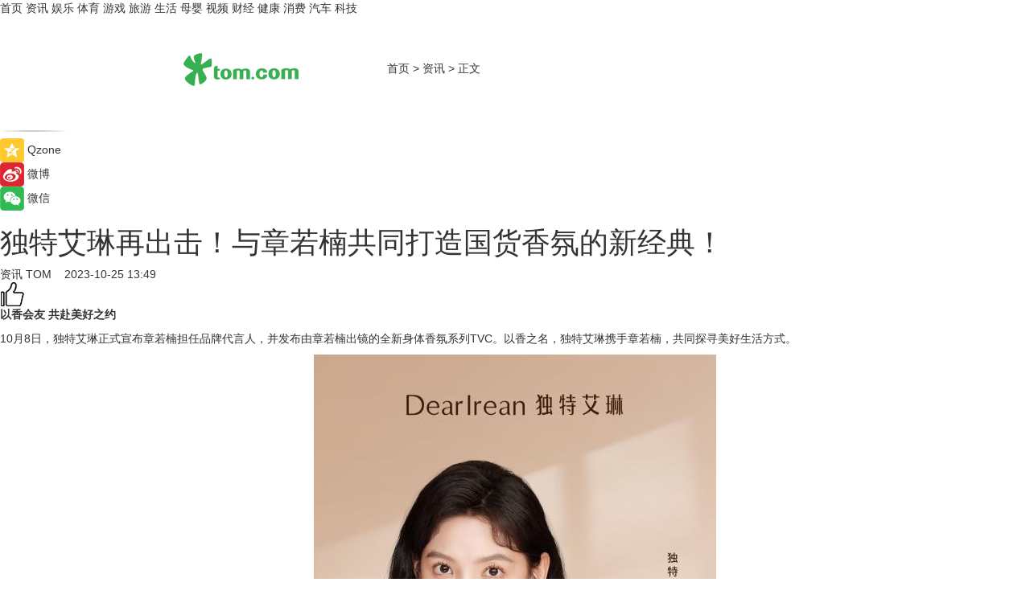

--- FILE ---
content_type: text/html
request_url: https://news.tom.com/202310/4606964741.html
body_size: 10408
content:
<!DOCTYPE html>
<html xmlns="http://www.w3.org/1999/xhtml"  lang="zh-CN" >

<!-- openCMs sreach -->
<head>
    <meta http-equiv="Content-Type" content="text/html; charset=UTF-8">
	<meta name="viewport" content="width=device-width, initial-scale=1.0">
    <meta http-equiv="X-UA-Compatible" content="IE=edge,chrome=1" >
	<meta name="referrer" content="unsafe-url" />
	<meta name="robots" content="index, follow">
   
    <title>独特艾琳再出击！与章若楠共同打造国货香氛的新经典！_TOM资讯</title><meta name="Description" content="以香会友 共赴美好之约  10月8日，独特艾琳正式宣布章若楠担任品牌代⾔⼈，并发布由章若楠出镜的全新身体香氛系列TVC。以香之名，独特艾琳携手章若楠，共同探寻美好生活方式。">
        <meta name="keywords" content="独特艾琳,独特艾琳属于什么档次,独特艾琳是哪个国家的品牌,独特艾琳最新消息">
        <meta name="Imageurl" content="https://imgs.tom.com/whyz/202310/4606964741/THUMBNAIL051ce92963cf540f.jpg">
        <meta property="og:type" content="article"/>
        <meta property="og:title" content="独特艾琳再出击！与章若楠共同打造国货香氛的新经典！"/>
        <meta property="og:description" content="以香会友 共赴美好之约  10月8日，独特艾琳正式宣布章若楠担任品牌代⾔⼈，并发布由章若楠出镜的全新身体香氛系列TVC。以香之名，独特艾琳携手章若楠，共同探寻美好生活方式。"/>
        <meta property="og:image" content="https://imgs.tom.com/whyz/202310/4606964741/THUMBNAIL051ce92963cf540f.jpg"/>
        <meta property="og:url" content="https://news.tom.com/202310/4606964741.html"/>
        <meta property="og:release_date" content="2023-10-25 13:49"/>
    <link rel="canonical" href="https://news.tom.com/202310/4606964741.html"/>
	<meta name="applicable-device" content="pc,mobile">
	
    <!--加载图标-->
	   	 <link href="https://www.tom.com/system/modules/my.opencms.news/resources/tom/bootstrap/css/bootstrap.min.css" rel="stylesheet" type="text/css">
   	  <link href="//www.tom.com/system/modules/my.opencms.news/resources/pc/css/newcontent_auto3.css?v=5" rel="stylesheet" type="text/css">
   
	
</head>
<body>
<input  type="hidden"  value ="0" id="sltop"/>
<input  type="hidden"  value ="1175" id="jsonid"/>
<input  type="hidden"  value="/news/" id="category">
<div class="index_nav">
   <div class="index_nav_child">
<div class="index_nav_left">
<a href="//www.tom.com" title="TOM首页" id="shouye">首页</a>
<a href="//news.tom.com" title="TOM资讯" id="news">资讯</a>
<!--
<a href="//lookin.tom.com/" title="LOOKin" id="LOOKin">LOOKin</a>
-->
<a href="//ent.tom.com" title="TOM娱乐" id="ent" >娱乐</a>
<a href="//sports.tom.com" title="TOM体育" id="sports">体育</a>
<!--<a href="//star.tom.com" title="TOM明星" id="gossip">明星</a>-->
<!--<a href="//fashion.tom.com" title="TOM时尚" id="fashion">时尚</a>-->
<a href="//game.tom.cn" title="TOM游戏" target="_blank" id="game">游戏</a>
<a href="//travel.tom.com" id="travel" title="TOM旅游">旅游</a>
<a href="//life.tom.com" title="TOM生活" id="life">生活</a>
<a href="//baby.tom.com" title="TOM母婴" id="baby">母婴</a>
<!--<a href="//marketing.tom.com" title="TOM营销" id="marketing">营销</a>-->
<!--<a href="//vip.tom.com" title="TOM邮箱" id="mail" target="_blank">邮箱</a>-->
<!--<a href="//biz.tom.com" id="biz" title="TOM商业">商业</a>-->
<a href="//v.tom.com" id="tv" target="_blank" title="TOM视频">视频</a>
<a href="//finance.tom.com" id="finance" title="TOM财经">财经</a>
<a href="//health.tom.com" id="health" title="TOM健康">健康</a>
<!--
<a href="//joke.tom.com" id="joke" title="TOM段子">段子</a>
-->
<a href="//xiaofei.tom.com" title="TOM消费" id="xiaofei">消费</a>
<a href="//car.tom.com" title="TOM汽车" id="car">汽车</a>
<!--<a href="//www.ule.com" title="TOM购物" target="_blank">购物</a>-->
<a href="//tech.tom.com" title="TOM科技" id="tech">科技</a>
</div>
</div>
</div>
<div class="content_nav" id="content_nav">
    <div class="content_nav_box">
        <!--二维码-->
        <div id="qrcode" style="width:200px;height:200px;position:fixed;left:50%;top:50%; display:none;margin-left:-100px;margin-top:-100px;">aaa</div>
        <a class="back_arrow" id="back_arrow" href="javascript:history.back(-1)"><img src="https://www.tom.com/system/modules/my.opencms.news/resources/pc/pic/back_arow.png" alt></a>
        <a class="back_hot" id="back_hot" href="javascript:history.back(-1)"><img src="https://www.tom.com/system/modules/my.opencms.news/resources/pc/pic/tom_back.png" alt></a>
        <span class="tom_pc_logo"  href="https://www.tom.com"><img src="https://www.tom.com/system/modules/my.opencms.news/resources/pc/pic/tom_pc_logo.png" alt="logo"></span>
        <span class="tom_com_logo"><a href="https://www.tom.com/index2.html"> <img src="https://www.tom.com/system/modules/my.opencms.news/resources/tom/tomLogo1.png" alt="logo" ></a></span>
        <img class="tom_share" data-toggle="modal" data-target=".bs-example-modal-lg" src="//www.tom.com/system/modules/my.opencms.news/resources/pc/pic/tom_share.png" style="display: none;" alt>
		<a class="nav_left01" href="https://www.tom.com" title="网站首页" target="_blank">首页</a>
		<span class="nav_left01">&gt</span>
        <a class="nav_left01" href="https://news.tom.com" title="TOM资讯" target="_blank">资讯</a>
        <span class="nav_left01">&gt</span>
        <span class="nav_left01">正文</span>
        <span class="share_btn" name="sharebtn"  id="sharebtn" onclick="shareopen()"><img src="//www.tom.com/system/modules/my.opencms.news/resources/pc/pic/share_btn.png" alt></span>
        <div class="right_search_box" style="display:none;">
            <input value="">
            <span class="search_box_btn"><img src="//www.tom.com/system/modules/my.opencms.news/resources/pc/pic/search_btn_icon.png" alt></span>
        </div>
    </div>
</div>
<div class="wxAlert" style="display:none;z-index:9999;padding: 15px;border-radius: 3px; width:240px;height:67px;background:rgba(19,23,31,0.8);position:fixed;top:50%;left:50%;margin-top:-33.5px;margin-left:-120px;font-size:13px;color:#fff;">
    <img style="width:10px;height:9.5px;position:absolute;top:5px;right:5px;" src="https://www.tom.com/system/modules/my.opencms.news/resources/pc/pic/wx_close.png" alt>
    点击下方菜单栏  “ <img src="https://www.tom.com/system/modules/my.opencms.news/resources/shareios3.png" class="sharicoimg"  style="width: 27px; height: 27px;vertical-align: middle;" alt> ” 选择 “分享”， 把好文章分享出去!
</div>


<!-- 微信提示 -->
<div class="modal fade " id="wxmyModal" tabindex="-1" role="dialog" aria-labelledby="wxmyModalLabel" aria-hidden="true" >
    <div class="modal-dialog" >
        <img src="https://www.tom.com/system/modules/my.opencms.news/resources/shareios2.png" style="right: 0; float: right; width: 94px;margin-top:30px; margin-right:18px" alt>

        <div class="modal-content amodal-content" style="top: 250px; border:0px; width: 240px;height: 86px;left: 50%; margin-top: -33.5px;margin-left: -120px;font-size: 15px;color: rgb(255, 255, 255);background:rgba(19,23,31,0.8);padding: 4px;box-sizing: content-box;" >
            <button type="button" class="close closea" data-dismiss="modal" aria-hidden="true"  style="color: #fff;font-weight: normal; opacity: 1;">
                &times;
            </button>

            <div class="modal-body" style="padding-top:25px; text-align: center;">
                请点击右上角选择分享，把好文章分享出去
            </div>

        </div>
    </div>
</div>
<!--分享模态框-->
<div class="modal tomShare_modal fade bs-example-modal-lg tomShare_modalbs" tabindex="-1" role="dialog" aria-labelledby="myLargeModalLabel">
    <div style="margin:0;" class="modal-dialog modal-lg" role="document">
        <div class="modal-content">
            <div style="font-size:12px;" class="row text-center tomShare_modalbshe">
                <div data-dismiss="modal" class="col-xs-3"  id="pyq">
                    <img src="https://www.tom.com/system/modules/my.opencms.news/resources/pc/pic/tom_pyq.png" alt>
                    <div style="margin-top: 6px;" class="row">
                        <div class="col-xs-12">朋友圈</div>
                    </div>
                </div>
                <div data-dismiss="modal" class="col-xs-3"  id="wx">
                    <img  src="https://www.tom.com/system/modules/my.opencms.news/resources/pc/pic/tom_wechat.png" alt>
                    <div style="margin-top: 6px;" class="row">
                        <div class="col-xs-12">微信好友</div>
                    </div>
                </div>
                <div data-dismiss="modal" class="col-xs-3" id="qzone" onclick="shareToQzone()">
                    <img  src="//www.tom.com/system/modules/my.opencms.news/resources/pc/pic/tom_space.png" alt >
                    <div style="margin-top: 6px;" class="row">
                        <div class="col-xs-12">QQ空间</div>
                    </div>
                </div>
                <div data-dismiss="modal" class="col-xs-3" id="qq" onclick="shareToQQ()">
                    <img  src="https://www.tom.com/system/modules/my.opencms.news/resources/pc/pic/tom_qq1.png" alt>
                    <div style="margin-top: 6px;" class="row">
                        <div class="col-xs-12">QQ</div>
                    </div>
                </div>
            </div>
            <div style="" class="row">
                <div data-dismiss="modal" style="" class="col-xs-12 text-center tomShare_modalfb">
                    取消
                </div>
            </div>
        </div>
    </div>
</div>
<!--文章内容部分-->
<div class="content_body_box">
    <div class="content_body_left" id="content_body_left">
        <div class="scan_box">
            <div class="scan_box_text"></div>
            <div class="scan_box_img" id="scan_box_img"></div>
        </div>
        <div class="left_line"><img src="https://www.tom.com/system/modules/my.opencms.news/resources/pc/pic/left_line.png" alt></div>
        <div class="kongjian_share">
            <span class="kongjian_share_img"><img src="https://www.tom.com/system/modules/my.opencms.news/resources/pc/pic/kongjian_share.png" alt></span>
            <span class="kongjian_share_text">Qzone</span>
        </div>
        <div class="weibo_share">
            <span class="weibo_share_img"><img src="https://www.tom.com/system/modules/my.opencms.news/resources/pc/pic/weibo_share.png" alt></span>
            <span class="weibo_share_text">微博</span>
        </div>
        <div class="weixin_share">
            <span class="weixin_share_img"><img src="https://www.tom.com/system/modules/my.opencms.news/resources/pc/pic/weixin_share.png" alt></span>
            <span class="weixin_share_text">微信</span>
            <span class="weixin_share_scan" id="weixin_share_scan">
				</span>
        </div>
    </div>
    <div class="content_body_center" id="content_body_center">
        <div class="content_news_box">
            <h1 class="news_box_title news_box_title1">独特艾琳再出击！与章若楠共同打造国货香氛的新经典！</h1>

                <!-- 写下想法弹出框 -->
                <div id="alert_share" style="display:none;border-color:rgba(66,66,66,0.1);background-color:#fff;box-shadow: 4px 7px 9px -8px rgb(66,66,66);color:#000000;" class="alert alert-success alert-dismissable fade in">
                    <button style="top: -13px;right: -26px;outline: 0;" type="button" class="close" aria-hidden="true">
                        &times;
                    </button>
                    <img style="width:14px;height:14px;" src="https://www.tom.com/system/modules/my.opencms.news/resources/pc/pic/tom_check.png" alt >
                    <strong>为推荐给更多人</strong>
                    <strong data-toggle="modal"  class="setdata" data-target=".bs-example-modal-lg" style="color:#31ba52;" >分享写下你的想法></strong>
                </div>
				
				  
				<div class="news_box_inforlinre">
				<div class="news_box_inforlinreab"></div>
                <div class="news_box_infor">
				<span class="formtag">资讯</span>
				 <span class="infor_from infor_froma">

								<a class="infor_from_a" href="/sourcelink.html?linkfrom=http://www.tom.com"  target="_blank"            rel="nofollow">
											TOM  &nbsp;&nbsp;</a>
									</span>
						<span class="infor_time">
							2023-10-25 13:49</span>
                   
                    <!--点赞新样式-->
                     	<div class="tom_fabulous tom_fabulousa">
                        <div class="tom_fabulousdiv" id="m_like">
                            <img class="tom_fabulousimg" src="https://www.tom.com/system/modules/my.opencms.news/resources/tom/phone_noclick.png" alt ><span class="tom_fabulousspan" id="num"></span>
                        </div>

                    </div>
                </div>
                <div class="news_box_text">
                    <html>
 <head></head>
 <body>
  <p><strong>以香会友 共赴</strong><strong>美好</strong><strong>之约</strong></p> 
  <p>10月8日，独特艾琳正式宣布章若楠担任品牌代⾔⼈，并发布由章若楠出镜的全新身体香氛系列TVC。以香之名，独特艾琳携手章若楠，共同探寻美好生活方式。</p> 
  <center>
   <img src="https://imgs.tom.com/whyz/202310//4606964741/CONTENTec02d3b0756aee4b.jpg" alt="独特艾琳再出击！与章若楠共同打造国货香氛的新经典！" border="0">
  </center> 
  <p>戏里戏外，章若楠的形象传达出女性温柔、坚定、自洽的特质，这与独特艾琳“爱、独立、自信”的品牌理念不谋而合。独特艾琳与章若楠迅速升温的同时，合作了这支品牌身体香氛系列TVC。在拍摄过程中，片场始终散发着怡人的香氛气息，浪漫氛围消除了章若楠和工作人员忙碌中的疲倦感。正如独特艾琳身体香氛系列想要为用户的打造的美好体验，体现日常产品常被忽视的“情绪价值”，以“摸不见”的香氛，呈现“看不见”的生活。</p> 
  <p><strong>独特艾琳</strong><strong>X</strong><strong>章若楠 身体香氛系列</strong></p> 
  <p>章若楠说：“记得把平凡的日子过得浪漫一些。”</p> 
  <p>在与章若楠第一次见面时，独特艾琳就被她治愈的笑容和青春气质吸引，“治愈”、“温柔”、“独立”……这些品牌情绪标签被她一一呈现。“以香之名，带给生活美好方式”的理念既是独特艾琳与章若楠心有灵犀的共鸣，也是促成此次全新身体香氛系列合作的灵感来源。</p> 
  <center>
   <img src="https://imgs.tom.com/whyz/202310//4606964741/CONTENT051ce92963cf540f.jpg" alt="独特艾琳再出击！与章若楠共同打造国货香氛的新经典！" border="0">
  </center> 
  <p>独特艾琳精心为用户提供24h的香氛体验，以“精致女性的一天”为灵感，开设了四条产品线——⾝体香氛、护发⾹氛、⼝腔香氛以及及⽣活香氛四个系列。此次代言合作的身体香氛系列包含沐浴露、沐浴油、身体乳、身体冷霜、护手霜等香氛产品，旨在为用户的⽇常⽣活场景提供完美的香氛伴侣。</p> 
  <center>
   <img src="https://imgs.tom.com/whyz/202310//4606964741/CONTENT9d5530d7cbdfe4df.jpg" alt="独特艾琳再出击！与章若楠共同打造国货香氛的新经典！" border="0">
  </center> 
  <p>香氛香调以独特的花香调、果香调、木质调为主，细分出十余种不同的香型，由独特艾琳研究院与奇华顿联合共创的“创新乐活香氛”调香技术调制而成。独特艾琳坚持高品质原料与匠心工艺，保持创造与初心的连结，为消费者带来感受与情绪的缔造。</p> 
  <p><strong>去感受消费者所需，</strong><strong>诉说情感和体验</strong></p> 
  <p>2020年开始，全球经济周期性”下行”，如何提升产品力和品牌力是独特艾琳作为国货品牌面临的挑战。这个时期，网络购物平台加速对中国消费者的渗透，消费品企业的销售和营销模式逐渐向社交媒体倾倒。数字新格局下消费品零售行业，亟需品牌转变市场的思维模式。</p> 
  <p>独特艾琳做好了长期准备——以品质、功效和用户体验为作为产品力的核心，打造真正适合国人的香氛品牌。独特艾琳秉持“以香之名，带给生活美好方式”的品牌理念，切身从消费者的角度出发，购买需求从产品功能，拓展为情感和体验。</p> 
  <center>
   <img src="https://imgs.tom.com/whyz/202310//4606964741/CONTENTbd13da88f093c35b.jpg" alt="独特艾琳再出击！与章若楠共同打造国货香氛的新经典！" border="0">
  </center> 
  <p>独特艾琳如“闺蜜”般设身处地地理解消费者的需求，通过人性化的产品交互体验，提供产品主要功能之外的情绪价值。比如，用户在使用护手霜时，搭配的精心设计的“钥匙”挤压棒，通过美观的设计、创新的交互形式以及香氛的感官传递，如同处身于舒适的精致下午茶场景一般。</p> 
  <p><strong>聚焦产品实力的</strong><strong>中国香氛品牌</strong></p> 
  <p>独特艾琳始终认为“产品永远大于营销”。放眼国内的香气市场，品牌营销大于实用性。气味本身就是传达情绪的介质，高品质的调香技术在还原香味本身的同时，催生人体生理和心理的积极变化，被赋予专属独特的“以香之名”。</p> 
  <p>独特艾琳还成立研究院，聘请国内外专业科研工程师，自主研发产品和配方。通过国际交流合作，为品牌带来更多技术创新的优势。品牌全线产品采用全球化原料与生产模式，坚持持天然、高品质、独特的原料。通过合作百年历史的香料世家，从香料到工艺，保证每款产品都有其专属的芳香;再到与奇华顿联合共创的“创新乐活香氛”调香技术——来自于奇华顿Neuroscience神经科学领域，通过神经系统产生自我满足和愉悦感，使用户从产品体验中感受到美好。</p> 
  <center>
   <img src="https://imgs.tom.com/whyz/202310//4606964741/CONTENTa47108cb3be1a5a8.jpg" alt="独特艾琳再出击！与章若楠共同打造国货香氛的新经典！" border="0">
  </center> 
  <p>独特艾琳作为新锐国货品牌，聚焦产品实力，将市场领先的香氛产品带给中国消费者，并且始终立足中国消费者角度，持续不断研发适用于国人体质的国货产品。</p> 
  <p>&nbsp;</p>
 </body>
</html><!--增加原创提示-->
					<span id="adright" style="color: #ffffff;display:none">0</span>
                </div>
				</div>
				<div class="news_box_banner_pc1" style="margin-top: 10px;margin-bottom: 20px;">
					<a class="a_img_border" href="//game.tom.com?pop=1"  rel="nofollow"  ><img src="https://www.tom.com/system/modules/my.opencms.news/resources/pc/pic/banner/tem_pc1.jpg" alt/>
					<div class="guanggao">
						广告
					</div>
					</a>
				</div>
				
                <div class="news_box_operation">
				  <div class="news_box_report news_box_reporta"><a href="https://www.tom.com/partner/jubao.html" target="_blank" rel="nofollow">举报</a></div>
					 	<span class="infor_author">责任编辑：
							WY-BD</span>
                  
                    <div style="margin-top: 50px;text-align: center;">
                        <div style="display: inline-block;" id="pc_like">
                            <img src="https://www.tom.com/system/modules/my.opencms.news/resources/pc/pic/pc_noclick.png"   alt >
                            <p style="margin-top: 10px;" id="num"></p>
                        </div>
                    </div>
                </div>
				  <div class="news_box_operation_mhead" >
				  
				  </div>
                <div class="news_box_operation_m" style="text-align:right;font-size:13px;color:#666666;margin-bottom:20px;">
                    责任编辑：
                    WY-BD<!--<div style="margin-top: 40px;text-align: center;">
                        <div style="display: inline-block; border: 1px solid #c5c5c5; border-radius: 51px; padding: 5px; min-width: 134px; font-size: 16px; cursor: pointer; color: #4f5054;" id="m_like">
                            <img style="vertical-align: middle;width: 20px;" src="//www.tom.com/system/modules/my.opencms.news/resources/tom/phone_noclick.png"><span style="margin-top: 10px;vertical-align: middle;padding-left: 5px;" id="num">赞</span>
                        </div>

                    </div>-->

                </div>
            <!-- app分享-->
            <div class="news_box_share" id="news_box_share">
                <div id="sharetxt" class="share_title" >
                    <span>————</span>&nbsp;&nbsp;&nbsp;&nbsp;分享到&nbsp;&nbsp;&nbsp;&nbsp;<span>————</span>
                </div>
                <div id="sharebtn4" class="contect_share">
                    <div class="share_platform">
                        <div class="share_weixin"><a id="wx" onclick="shareToWx()">
                            <div><img src="https://www.tom.com/system/modules/my.opencms.news/resources/pc/pic/weixin3.png"></div>
                            <div class="share_text">微信好友</div>
                        </a>
                        </div>
                        <div class="share_quan"><a id="pyq" onclick="shareToWxpyq()">
                            <div><img src="https://www.tom.com/system/modules/my.opencms.news/resources/pc/pic/quan3.png"></div>
                            <div class="share_text">朋友圈</div>
                        </a>
                        </div>
                        <div class="share_qq"><a id="qq" onclick="shareToQQ()">
                            <div><img src="https://www.tom.com/system/modules/my.opencms.news/resources/pc/pic/QQ3.png"></div>
                            <div class="share_text">QQ好友</div>
                        </a>
                        </div>
                        <div class="share_kongjian"><a id="qzone" onclick="shareToQzone()">
                            <div><img src="https://www.tom.com/system/modules/my.opencms.news/resources/pc/pic/kongjian3.png"></div>
                            <div class="share_text">QQ空间</div>
                        </a>
                        </div>
                        <script id="app" type="text/javascript"></script>
                    </div>
                </div>
            </div>
            <div class="news_box_banner_pc"></div>
        </div>
		
		  <div class="news_box_banner_phone">
       
    </div>
		
			
		<div class="shoujiline"></div>
		<div class="shouji">
			<div class="pic_news_title">
				<span class="mrelation_titlespanicom">&nbsp;</span>
				<span class="mrelation_titlespan">相关推荐</span>
			</div>
			<div class='news'>        <div class='news-left'>            <div class='desc' style='vertical-align: middle;'>                <div class='news_left_title'><a href='//news.tom.com/202503/4853257074.html'>艾芬达电热毛巾架：告别春季潮湿，开启舒适生活新篇章！ </a>                </div>                <div class='footer' style='float: left;margin-top:5px;'>                    <div class='footer_source'>                        <a href='http://www.tom.com' target='_self' rel='nofollow'>TOM</a>                    </div>                </div>                <span class='push_time push_timea' style='line-height:19px;margin-top:10px'>03-13 15:56</span></div>        </div>        <a href='//news.tom.com/202503/4853257074.html'>            <div class='pic'>                <img class='pic1' src='https://imgs.tom.com/whyz/202503/4853257074/THUMBNAIL3beb0ce8c1b23f56.jpg' alt='艾芬达电热毛巾架：告别春季潮湿，开启舒适生活新篇章！ '>            </div>        </a>    </div><div class='three_image_news'>        <a href='//news.tom.com/202503/4162101869.html'>            <div class='news_title'> 艾芬达成功通过L7级认证，数字化实力获权威认可！</div>            <div class='news_pic3'>                <img class='pic1' src='https://imgs.tom.com/whyz/202503/4162101869/THUMBNAILd48093be2161c80c.jpeg' alt=' 艾芬达成功通过L7级认证，数字化实力获权威认可！'>                <img class='pic2' src='https://imgs.tom.com/whyz/202503/4162101869/THUMBNAIL133d7cd7d9a36908.jpeg' alt=' 艾芬达成功通过L7级认证，数字化实力获权威认可！'>                <img class='pic2' src='https://imgs.tom.com/whyz/202503/4162101869/THUMBNAIL6fd584479bd92ba8.jpeg' alt=' 艾芬达成功通过L7级认证，数字化实力获权威认可！'>            </div>        </a>        <div class='news_infor'>            <div class='source'>                <span>TOM</span>            </div>            <span class='push_time'>03-05 16:47</span>        </div>    </div><div class='news'>        <div class='news-left'>            <div class='desc' style='vertical-align: middle;'>                <div class='news_left_title'><a href='//news.tom.com/202503/4421994639.html'>艾芬达电热毛巾架：一键除湿，把阳光搬回家！</a>                </div>                <div class='footer' style='float: left;margin-top:5px;'>                    <div class='footer_source'>                        <a href='http://www.tom.com' target='_self' rel='nofollow'>TOM</a>                    </div>                </div>                <span class='push_time push_timea' style='line-height:19px;margin-top:10px'>03-08 19:12</span></div>        </div>        <a href='//news.tom.com/202503/4421994639.html'>            <div class='pic'>                <img class='pic1' src='https://imgs.tom.com/whyz/202503/4421994639/THUMBNAIL4ab3f44b9e523400.jpg' alt='艾芬达电热毛巾架：一键除湿，把阳光搬回家！'>            </div>        </a>    </div><div class='three_image_news'>        <a href='//sports.tom.com/202503/4861147686.html'>            <div class='news_title'>落日霞光相伴星光璀璨，与Wilson前往INDIAN WELLS 沉浸式感受沙漠绿洲里的网球天堂，Feel it All</div>            <div class='news_pic3'>                <img class='pic1' src='https://imgs.tom.com/whyz/202503/4861147686/THUMBNAILfaa96ae3fc119e64.jpeg' alt='落日霞光相伴星光璀璨，与Wilson前往INDIAN WELLS 沉浸式感受沙漠绿洲里的网球天堂，Feel it All'>                <img class='pic2' src='https://imgs.tom.com/whyz/202503/4861147686/THUMBNAILc65aecf261d585d6.jpeg' alt='落日霞光相伴星光璀璨，与Wilson前往INDIAN WELLS 沉浸式感受沙漠绿洲里的网球天堂，Feel it All'>                <img class='pic2' src='https://imgs.tom.com/whyz/202503/4861147686/THUMBNAIL1bca000be92700f0.jpeg' alt='落日霞光相伴星光璀璨，与Wilson前往INDIAN WELLS 沉浸式感受沙漠绿洲里的网球天堂，Feel it All'>            </div>        </a>        <div class='news_infor'>            <div class='source'>                <span>TOM</span>            </div>            <span class='push_time'>03-13 17:11</span>        </div>    </div><div class='three_image_news'>        <a href='//finance.tom.com/202503/4009604049.html'>            <div class='news_title'>新瑞鹏医生用专业与温情托起生命的重量</div>            <div class='news_pic3'>                <img class='pic1' src='https://imgs.tom.com/whyz/202503/4009604049/THUMBNAILa0b7961b5ee41804.jpeg' alt='新瑞鹏医生用专业与温情托起生命的重量'>                <img class='pic2' src='https://imgs.tom.com/whyz/202503/4009604049/THUMBNAILb2b5c66959d23d26.jpg' alt='新瑞鹏医生用专业与温情托起生命的重量'>                <img class='pic2' src='https://imgs.tom.com/whyz/202503/4009604049/THUMBNAIL518f49114ff70f9c.jpg' alt='新瑞鹏医生用专业与温情托起生命的重量'>            </div>        </a>        <div class='news_infor'>            <div class='source'>                <span>TOM</span>            </div>            <span class='push_time'>03-03 18:34</span>        </div>    </div></div>
		
		<div class="recommend_text">
		      <div class="relation_title" id="list-container">
		          <span style=""  class="relation_titlespanico">&nbsp;</span>
		          <span style="" class="relation_titlespan">热点精选</span>
		      </div>
		   <div class='item-container item-none item-noneb'><div class='divh4'><a target='_blank' href='//tech.tom.com/202503/4080349139.html'>MOVA携三款吸尘器革新之作即将登陆AWE2025， “无尘自由”新时代大幕将启</a></div><ul><li class='item-center'><a class='a_img_border' target='_blank' href='//tech.tom.com/202503/4080349139.html'><img class='item-img' src='https://imgs.tom.com/whyz/202503/4080349139/THUMBNAILadf52883b2b30f8d.jpg' alt='MOVA携三款吸尘器革新之作即将登陆AWE2025， “无尘自由”新时代大幕将启'></a></li><li class='item-center'><a class='a_img_border' target='_blank' href='//tech.tom.com/202503/4080349139.html'><img class='item-img' src='https://imgs.tom.com/whyz/202503/4080349139/THUMBNAILfda52a632c3544b9.jpg' alt='MOVA携三款吸尘器革新之作即将登陆AWE2025， “无尘自由”新时代大幕将启'></a></li><li class='item-center'><a class='a_img_border' target='_blank' href='//tech.tom.com/202503/4080349139.html'><img class='item-img' src='https://imgs.tom.com/whyz/202503/4080349139/THUMBNAIL5f5d4eca4838aa06.jpg' alt='MOVA携三款吸尘器革新之作即将登陆AWE2025， “无尘自由”新时代大幕将启'></a></li></ul><div class='item-bottom'><p class='soddd'><a href=http://www.tom.com target='_blank' rel='nofollow' class='source_text'>TOM</a><span class='publish-time publish-timepc'>2025-03-15 18:27</span><span class='publish-time publish-timemb'>03-15 18:27</span></p></div></div><div class='item-container item-none item-noned'><ul class='tem-nonere'><li class='item-left'><a  class='a_img_border'  target='_blank' href='//tech.tom.com/202503/4004426254.html'><img class='item-img' src='https://imgs.tom.com/whyz/202503/4004426254/THUMBNAIL949997cb024dc4e7.jpg' alt='再次突破丨虚拟动点赋能合作伙伴解锁机器人连续空翻'></a></li><li class='item-right'><div class='divh4'><a target='_blank' href='//tech.tom.com/202503/4004426254.html'>再次突破丨虚拟动点赋能合作伙伴解锁机器人连续空翻</a></div><p class='soddd'><a href=http://www.tom.com target='_blank' rel='nofollow' class='source_text'>TOM</a><span class='publish-time publish-timepc'>2025-03-15 18:15</span><span class='publish-time publish-timemb'>03-15 18:15</span></p></li></ul></div><div class='item-container item-none item-noneb'><div class='divh4'><a target='_blank' href='//finance.tom.com/202503/4000645573.html'>华为云开年采购季进行中,实测华为云协同办公产品有多值!</a></div><ul><li class='item-center'><a class='a_img_border' target='_blank' href='//finance.tom.com/202503/4000645573.html'><img class='item-img' src='https://imgs.tom.com/whyz/202503/4000645573/THUMBNAILb454359c76c58bea.jpg' alt='华为云开年采购季进行中,实测华为云协同办公产品有多值!'></a></li><li class='item-center'><a class='a_img_border' target='_blank' href='//finance.tom.com/202503/4000645573.html'><img class='item-img' src='https://imgs.tom.com/whyz/202503/4000645573/THUMBNAIL692337efad8b9f76.jpg' alt='华为云开年采购季进行中,实测华为云协同办公产品有多值!'></a></li><li class='item-center'><a class='a_img_border' target='_blank' href='//finance.tom.com/202503/4000645573.html'><img class='item-img' src='https://imgs.tom.com/whyz/202503/4000645573/THUMBNAIL609a26d93ed2cd7e.jpg' alt='华为云开年采购季进行中,实测华为云协同办公产品有多值!'></a></li></ul><div class='item-bottom'><p class='soddd'><a href=http://www.tom.com target='_blank' rel='nofollow' class='source_text'>TOM</a><span class='publish-time publish-timepc'>2025-03-15 18:03</span><span class='publish-time publish-timemb'>03-15 18:03</span></p></div></div><div class='item-container item-none item-noneb'><div class='divh4'><a target='_blank' href='//tech.tom.com/202503/4958611747.html'>一键登录、一句话订票，春游踏青快用鸿蒙原生版同程旅行！ </a></div><ul><li class='item-center'><a class='a_img_border' target='_blank' href='//tech.tom.com/202503/4958611747.html'><img class='item-img' src='https://imgs.tom.com/whyz/202503/4958611747/THUMBNAILde82c1fe1d6a9d6a.jpg' alt='一键登录、一句话订票，春游踏青快用鸿蒙原生版同程旅行！ '></a></li><li class='item-center'><a class='a_img_border' target='_blank' href='//tech.tom.com/202503/4958611747.html'><img class='item-img' src='https://imgs.tom.com/whyz/202503/4958611747/THUMBNAIL8740b15695c39d95.jpeg' alt='一键登录、一句话订票，春游踏青快用鸿蒙原生版同程旅行！ '></a></li><li class='item-center'><a class='a_img_border' target='_blank' href='//tech.tom.com/202503/4958611747.html'><img class='item-img' src='https://imgs.tom.com/whyz/202503/4958611747/THUMBNAILbae48792f029beed.jpg' alt='一键登录、一句话订票，春游踏青快用鸿蒙原生版同程旅行！ '></a></li></ul><div class='item-bottom'><p class='soddd'><a href=http://www.tom.com target='_blank' rel='nofollow' class='source_text'>TOM</a><span class='publish-time publish-timepc'>2025-03-14 17:25</span><span class='publish-time publish-timemb'>03-14 17:25</span></p></div></div><div class='item-container item-none item-noneb'><div class='divh4'><a target='_blank' href='//xiaofei.tom.com/202503/4956314441.html'>好源头产好水，巴马百年送来健康生活新方式 </a></div><ul><li class='item-center'><a class='a_img_border' target='_blank' href='//xiaofei.tom.com/202503/4956314441.html'><img class='item-img' src='https://imgs.tom.com/whyz/202503/4956314441/THUMBNAIL53b34ede87a682af.jpg' alt='好源头产好水，巴马百年送来健康生活新方式 '></a></li><li class='item-center'><a class='a_img_border' target='_blank' href='//xiaofei.tom.com/202503/4956314441.html'><img class='item-img' src='https://imgs.tom.com/whyz/202503/4956314441/THUMBNAIL6ff541d171ee3f00.jpg' alt='好源头产好水，巴马百年送来健康生活新方式 '></a></li><li class='item-center'><a class='a_img_border' target='_blank' href='//xiaofei.tom.com/202503/4956314441.html'><img class='item-img' src='https://imgs.tom.com/whyz/202503/4956314441/THUMBNAIL104a7af512ce67c4.jpg' alt='好源头产好水，巴马百年送来健康生活新方式 '></a></li></ul><div class='item-bottom'><p class='soddd'><a href=http://www.tom.com target='_blank' rel='nofollow' class='source_text'>TOM</a><span class='publish-time publish-timepc'>2025-03-14 17:05</span><span class='publish-time publish-timemb'>03-14 17:05</span></p></div></div><div class='item-container item-none item-noneb'><div class='divh4'><a target='_blank' href='//tech.tom.com/202503/4958300740.html'>鸿蒙原生版云闪付用户激增：百万下载背后，2000银行绑定+智感扫码成亮点</a></div><ul><li class='item-center'><a class='a_img_border' target='_blank' href='//tech.tom.com/202503/4958300740.html'><img class='item-img' src='https://imgs.tom.com/whyz/202503/4958300740/THUMBNAIL7bd23aa9b0678e71.jpg' alt='鸿蒙原生版云闪付用户激增：百万下载背后，2000银行绑定+智感扫码成亮点'></a></li><li class='item-center'><a class='a_img_border' target='_blank' href='//tech.tom.com/202503/4958300740.html'><img class='item-img' src='https://imgs.tom.com/whyz/202503/4958300740/THUMBNAILf074da92817da5fc.jpeg' alt='鸿蒙原生版云闪付用户激增：百万下载背后，2000银行绑定+智感扫码成亮点'></a></li><li class='item-center'><a class='a_img_border' target='_blank' href='//tech.tom.com/202503/4958300740.html'><img class='item-img' src='https://imgs.tom.com/whyz/202503/4958300740/THUMBNAIL8d4cbe327a8b69b8.jpg' alt='鸿蒙原生版云闪付用户激增：百万下载背后，2000银行绑定+智感扫码成亮点'></a></li></ul><div class='item-bottom'><p class='soddd'><a href=http://www.tom.com target='_blank' rel='nofollow' class='source_text'>TOM</a><span class='publish-time publish-timepc'>2025-03-14 16:58</span><span class='publish-time publish-timemb'>03-14 16:58</span></p></div></div><div class='item-container item-none item-noneb'><div class='divh4'><a target='_blank' href='//finance.tom.com/202503/4954903991.html'>温馨守护，新瑞鹏集团旗下宠物医院用专业与爱心为生命护航</a></div><ul><li class='item-center'><a class='a_img_border' target='_blank' href='//finance.tom.com/202503/4954903991.html'><img class='item-img' src='https://imgs.tom.com/whyz/202503/4954903991/THUMBNAIL2abc79f004b30edd.jpg' alt='温馨守护，新瑞鹏集团旗下宠物医院用专业与爱心为生命护航'></a></li><li class='item-center'><a class='a_img_border' target='_blank' href='//finance.tom.com/202503/4954903991.html'><img class='item-img' src='https://imgs.tom.com/whyz/202503/4954903991/THUMBNAIL5b00e394b3d658a6.jpeg' alt='温馨守护，新瑞鹏集团旗下宠物医院用专业与爱心为生命护航'></a></li><li class='item-center'><a class='a_img_border' target='_blank' href='//finance.tom.com/202503/4954903991.html'><img class='item-img' src='https://imgs.tom.com/whyz/202503/4954903991/THUMBNAIL840bc47f61dcf451.jpeg' alt='温馨守护，新瑞鹏集团旗下宠物医院用专业与爱心为生命护航'></a></li></ul><div class='item-bottom'><p class='soddd'><a href=http://www.tom.com target='_blank' rel='nofollow' class='source_text'>TOM</a><span class='publish-time publish-timepc'>2025-03-14 16:19</span><span class='publish-time publish-timemb'>03-14 16:19</span></p></div></div><div class='item-container item-none item-noneb'><div class='divh4'><a target='_blank' href='//ent.tom.com/202503/4952542652.html'>《境·界 刀鸣》始解测试热度爆棚，直播现场乐翻天！</a></div><ul><li class='item-center'><a class='a_img_border' target='_blank' href='//ent.tom.com/202503/4952542652.html'><img class='item-img' src='https://imgs.tom.com/whyz/202503/4952542652/THUMBNAILb70264bfc5db288a.jpg' alt='《境·界 刀鸣》始解测试热度爆棚，直播现场乐翻天！'></a></li><li class='item-center'><a class='a_img_border' target='_blank' href='//ent.tom.com/202503/4952542652.html'><img class='item-img' src='https://imgs.tom.com/whyz/202503/4952542652/THUMBNAIL0cad54bd640231d9.jpeg' alt='《境·界 刀鸣》始解测试热度爆棚，直播现场乐翻天！'></a></li><li class='item-center'><a class='a_img_border' target='_blank' href='//ent.tom.com/202503/4952542652.html'><img class='item-img' src='https://imgs.tom.com/whyz/202503/4952542652/THUMBNAIL7afcc93cfcf2b603.jpg' alt='《境·界 刀鸣》始解测试热度爆棚，直播现场乐翻天！'></a></li></ul><div class='item-bottom'><p class='soddd'><a href=http://www.tom.com target='_blank' rel='nofollow' class='source_text'>TOM</a><span class='publish-time publish-timepc'>2025-03-14 15:50</span><span class='publish-time publish-timemb'>03-14 15:50</span></p></div></div></div> 
		   <div class="newdixian">
        人家也是有底线的啦~
    </div>
		
    </div>

  
  
   
  
  
    <div class="content_body_right" id="content_body_right">
		 <div class="body_right_banner" id="body_right_banner"><div class="guanggao" style="display:none">广告</div>
        </div>
	
        <div class="recommend_pic_news" id="recommend_pic_news">
            <div class="pic_news_title">相关推荐</div>

            <div class='pic_news01'><a href='//news.tom.com/202503/4853257074.html' target='_blank' title='艾芬达电热毛巾架：告别春季潮湿，开启舒适生活新篇章！ '><img src='https://imgs.tom.com/whyz/202503/4853257074/THUMBNAIL3beb0ce8c1b23f56.jpg' width='270' height='152' alt><p class='pic_news01_title'>艾芬达电热毛巾架：告别春季潮湿，开启舒适生活新篇章！ </p></a></div><div class='friend_line'></div><div class='pic_news01'><a href='//news.tom.com/202503/4162101869.html' target='_blank' title=' 艾芬达成功通过L7级认证，数字化实力获权威认可！'><img src='https://imgs.tom.com/whyz/202503/4162101869/THUMBNAILd48093be2161c80c.jpeg' width='270' height='152' alt><p class='pic_news01_title'> 艾芬达成功通过L7级认证，数字化实力获权威认可！</p></a></div><div class='friend_line'></div><div class='pic_news01'><a href='//news.tom.com/202503/4421994639.html' target='_blank' title='艾芬达电热毛巾架：一键除湿，把阳光搬回家！'><img src='https://imgs.tom.com/whyz/202503/4421994639/THUMBNAIL4ab3f44b9e523400.jpg' width='270' height='152' alt><p class='pic_news01_title'>艾芬达电热毛巾架：一键除湿，把阳光搬回家！</p></a></div><div class='friend_line'></div><div class='pic_news01'><a href='//sports.tom.com/202503/4861147686.html' target='_blank' title='落日霞光相伴星光璀璨，与Wilson前往INDIAN WELLS 沉浸式感受沙漠绿洲里的网球天堂，Feel it All'><img src='https://imgs.tom.com/whyz/202503/4861147686/THUMBNAILfaa96ae3fc119e64.jpeg' width='270' height='152' alt><p class='pic_news01_title'>落日霞光相伴星光璀璨，与Wilson前往INDIAN WELLS 沉浸式感受沙漠绿洲里的网球天堂，Feel it All</p></a></div><div class='friend_line'></div><div class='pic_news01'><a href='//finance.tom.com/202503/4009604049.html' target='_blank' title='新瑞鹏医生用专业与温情托起生命的重量'><img src='https://imgs.tom.com/whyz/202503/4009604049/THUMBNAILa0b7961b5ee41804.jpeg' width='270' height='152' alt><p class='pic_news01_title'>新瑞鹏医生用专业与温情托起生命的重量</p></a></div><div class='friend_line'></div></div>
       
         <div id="makeline"></div>
        <input type='hidden' id="markvalue"/>
        <div class="body_right_banner" id="body_right_bottom_banner"><div class="guanggao">广告</div>
        </div>
    </div>
</div>
	<span  id="back_top"></span>
	 <span class="ina_fhdb" id="ina_fhdb"><img src="//www.tom.com/system/modules/my.opencms.news/resources/tom/fhdb1.png" alt></span>

<div class="content_bottom_box">
<div class="content_bottom">
<div class="content_bottom_line"></div>
<div class="content_bottom1">
<a href="http://www.tomgroup.com/chs/" target="_blank" rel="nofollow">TOM集团</a>
<a href="//www.tom.com/partner/adserver.html" target="_blank" rel="nofollow">广告服务</a>
<a href="//www.tom.com/partner/jointom.html" target="_blank" rel="nofollow">加入TOM</a>
</div>
<div class="content_bottom2">Copyright © 2018 TOM.COM Corporation, All Rights Reserved 新飞网版权所有</div>
</div>
</div>




    <script src="//www.tom.com/system/modules/my.opencms.news/resources/tom/pc/js/jquery-3.2.1.min.js"></script> 
  <script src="//www.tom.com/system/modules/my.opencms.news/resources/pc/minjs/jquery.cookie.min.js"></script> 
      <script src="//www.tom.com/system/modules/my.opencms.news/resources/pc/js/in_content_auto_nav.js"></script>
	    <script src="//www.tom.com/system/modules/my.opencms.news/resources/pc/js/in_content_auto.js?v=9"></script>
    <script type="text/javascript" src="https://www.tom.com/system/modules/my.opencms.news/resources/pc/js/qrcode.min.js"></script>
	  <script src="https://www.tom.com/system/modules/my.opencms.news/resources/pc/minjs/get_track.min.js"></script> 
    <script src="//www.tom.com/system/modules/my.opencms.news/resources/tom/test/js/bootstrap.min.js" charset="utf-8"></script> 
	
	 
</body>
</html>
